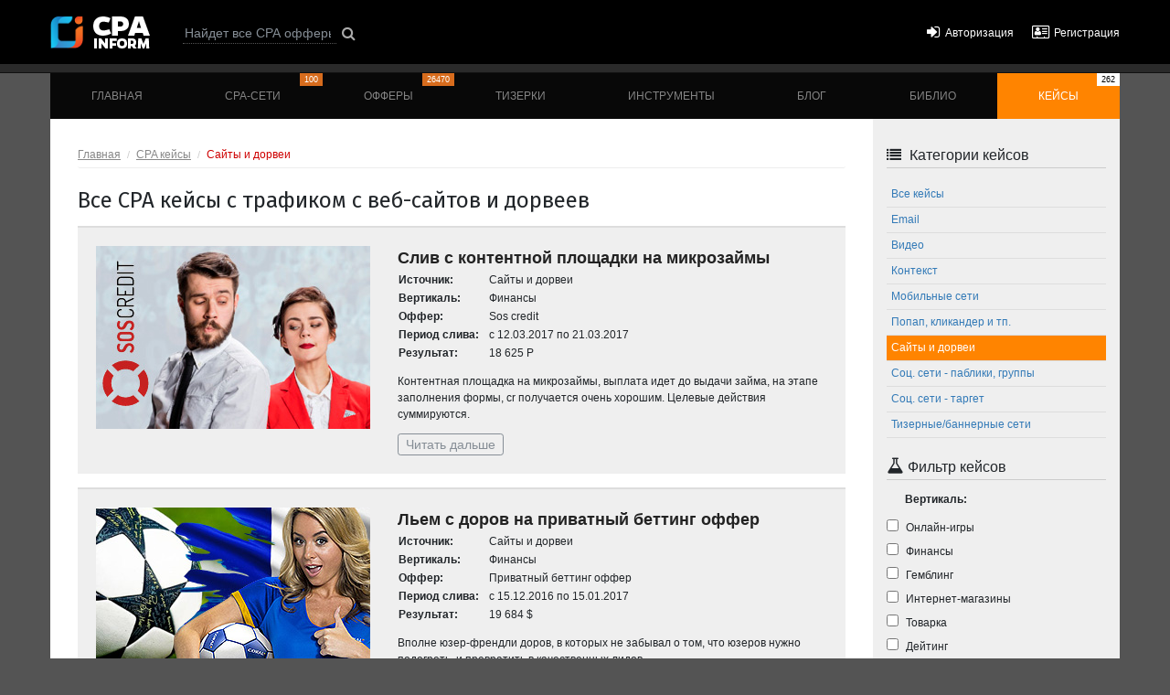

--- FILE ---
content_type: text/html; charset=UTF-8
request_url: https://cpainform.ru/cases/sites/
body_size: 8147
content:

    <!DOCTYPE html>
    <html lang="ru">
    <head>
        <title>Проверенные кейсы CPA с источника Сайты и дорвеи</title>
        <meta charset="UTF-8">
        <meta http-equiv="X-UA-Compatible" content="IE=edge">
        <meta name="viewport" content="width=device-width, initial-scale=1, shrink-to-fit=no">
        <meta name="google-site-verification" content="2s6iInIysZe5-KE1qSI-KPtxTYvdFAuucF8-33GTuj4"/>
        <link rel="icon" type="image/png" href="/favicon-32x32.png" sizes="32x32"/>
        <link rel="icon" type="image/png" href="/favicon-16x16.png" sizes="16x16"/>
        <meta name="csrf-param" content="_csrf-frontend">
<meta name="csrf-token" content="PtT_phdHFU5qaUEtHPBoLo-qo8M56VKulV3aBcIZgsZ_vY70Z3JPEVgIdEt_pgdf0Ofv8V6RavujFpgorVDtiA==">
        <meta name="keywords" content="Сайты и дорвеи, cpa, кейсы, арбитраж через Сайты и дорвеи">
<meta name="description" content="В разделе собраны CPA кейсы от вебмастеров, собирающих трафик для CPA из собственных веб-сайтов и дорвеев.">
<link href="/assets/css-compress/67d9b0e2fc63a6fe52c9a9f9bfe00b14.css?v=1659616934" rel="stylesheet">
    </head>
    <body >
    
    <header class="menu-top">
        <div class="container">
            <nav class="navbar navbar-dark sticky-top navbar-expand-md top-nav">
                <a id="logo" href="/" title="Cpa Inform">
                    <img src="/theme/img/cpainform_logo.png" alt="Cpa Inform"/>
                </a>
                <button class="navbar-toggler" type="button" data-toggle="collapse" data-target="#top-menu-collapse"
                        aria-controls="menu-collapse" aria-expanded="false" aria-label="Toggle navigation">
                    <span class="navbar-toggler-icon"></span>
                </button>
                <div class="main-menu collapse navbar-collapse" id="top-menu-collapse">

                    <div class="top-line">
                        <form id="top-search" action="/programs/" method="GET">
                        <input class="form-control form-control-sm" type="search" name="name"
                               placeholder="Найдет все CPA офферы" aria-label="Search"/>
                        <button type="submit"><i class="fa fa-search" aria-hidden="true"></i></button>
                        </form>
                        <ul id="cabinet_menu">
                                                            <li><a href="/login/"><i class="fa fa-sign-in"
                                                         aria-hidden="true"></i><span>Авторизация</span></a></li>
                                <li><a href="/signup/"><i class="fa fa-address-card-o" aria-hidden="true"></i><span>Регистрация</span></a>
                                </li>
                                                        </ul>
                    </div>
                    <div class="top-menu">
                        
<style>
    .nav-link-epn {
        border-top: #ffa722 2px solid !important;
        background-color: #b80a9f;
        position: relative !important;
        padding-bottom: 14px !important;
        background-clip: padding-box !important;
        background-position: center !important;
        background-repeat: no-repeat !important;
        background-size: 70%  !important;
        background-image: url('https://cpainform.ru/uploads/images/data/epn-button.png') !important;
    }

    .nav-link-epn:hover {
        border-top-color: #e5951c !important;
        background-color: #ab0994 !important;
    }
</style>


<ul class="navbar-nav nav-fill w-100 p-0">
    
        
            <li class="nav-item"><a href="/"
                                    class="nav-link ">Главная</a></li>

        
    
        
            <li class="nav-item"><a href="/networks/"
                                    class="nav-link ">CPA-сети<!--noindex--><span>100</span><!--/noindex--></a></li>

        
    
        
            <li class="nav-item"><a href="/programs/"
                                    class="nav-link ">Офферы<!--noindex--><span>26470</span><!--/noindex--></a></li>

        
    
        
            <li class="nav-item"><a href="/sources/"
                                    class="nav-link ">Тизерки</a></li>

        
    
        
            <li class="nav-item"><a href="/tools/"
                                    class="nav-link ">Инструменты</a></li>

        
    
        
            <li class="nav-item"><a href="/blog/"
                                    class="nav-link ">Блог</a></li>

        
    
        
            <li class="nav-item"><a href="/library/"
                                    class="nav-link ">Библио</a></li>

        
    
        
            <li class="nav-item"><a href="/cases/"
                                    class="nav-link active">Кейсы<!--noindex--><span>262</span><!--/noindex--></a></li>

        
    </ul>
                    </div>
                </div>
            </nav>
        </div>
    </header>

    
    
    
            <div id="promo_top">
                <div class="container">
                    <div class="row">
                        <div class="col-sm-12 text-center">
                            <div class="promo_top_item">
                                <div class="banner" ></div>                            </div>
                        </div>
                    </div>
                </div>
            </div>


    
    <div id="menu-wrap">
        <div class="container">
            <nav class="main-menu navbar navbar-dark navbar-expand-md p-0">
                <div class="collapse navbar-collapse" id="menu-collapse">
                    
<style>
    .nav-link-epn {
        border-top: #ffa722 2px solid !important;
        background-color: #b80a9f;
        position: relative !important;
        padding-bottom: 14px !important;
        background-clip: padding-box !important;
        background-position: center !important;
        background-repeat: no-repeat !important;
        background-size: 70%  !important;
        background-image: url('https://cpainform.ru/uploads/images/data/epn-button.png') !important;
    }

    .nav-link-epn:hover {
        border-top-color: #e5951c !important;
        background-color: #ab0994 !important;
    }
</style>


<ul class="navbar-nav nav-fill w-100 p-0">
    
        
            <li class="nav-item"><a href="/"
                                    class="nav-link ">Главная</a></li>

        
    
        
            <li class="nav-item"><a href="/networks/"
                                    class="nav-link ">CPA-сети<!--noindex--><span>100</span><!--/noindex--></a></li>

        
    
        
            <li class="nav-item"><a href="/programs/"
                                    class="nav-link ">Офферы<!--noindex--><span>26470</span><!--/noindex--></a></li>

        
    
        
            <li class="nav-item"><a href="/sources/"
                                    class="nav-link ">Тизерки</a></li>

        
    
        
            <li class="nav-item"><a href="/tools/"
                                    class="nav-link ">Инструменты</a></li>

        
    
        
            <li class="nav-item"><a href="/blog/"
                                    class="nav-link ">Блог</a></li>

        
    
        
            <li class="nav-item"><a href="/library/"
                                    class="nav-link ">Библио</a></li>

        
    
        
            <li class="nav-item"><a href="/cases/"
                                    class="nav-link active">Кейсы<!--noindex--><span>262</span><!--/noindex--></a></li>

        
    </ul>
                </div>
            </nav>
        </div>
    </div>

    <div id="main-wrap" class="container flex">

        
        
<main class="cases" id="main-block">
    <ul class="breadcrumb"><li><a href="/">Главная</a></li>
<li><a href="/cases/">CPA кейсы</a></li>
<li class="active">Сайты и дорвеи</li>
</ul>
    
    <div class="banner" ></div>
<h1>Все CPA кейсы с трафиком с веб-сайтов и дорвеев</h1>


    <div class="cases-post">
        <div class="row">
            <div class="cases-img col-xs-auto">
                <a href="/cases/sites/draining_a_content_site_on_microloans/"><img src="/uploads/images/case/social-groups/20/cover_mini.jpg" alt=""></a>            </div>
            <div class="col-xs">
                <a class="cases-title" href="/cases/sites/draining_a_content_site_on_microloans/">Слив с контентной площадки на микрозаймы</a>                <table>
                    <tr>
                        <th>Источник:</th>
                        <td>Сайты и дорвеи</td>
                    </tr>
                    <tr>
                        <th>Вертикаль:</th>
                        <td>Финансы</td>
                    </tr>
                    <tr>
                        <th>Оффер:</th>
                        <td class="offer-name">SOS Credit</td>
                    </tr>
                    <tr>
                        <th>Период слива:</th>
                        <td>с 12.03.2017 по 21.03.2017</td>
                    </tr>
                    <tr>
                        <th>Результат:</th>
                        <td>18 625 Р</td>
                    </tr>
                </table>
                <p>
                    <span style="color: red;"><p>
<style type="text/css"><!--td {border: 1px solid #ccc;}br {mso-data-placement:same-cell;}-->
</style>
Контентная площадка на микрозаймы, выплата идет до выдачи займа, на этапе заполнения формы, cr получается очень хорошим. Целевые действия суммируются.</p>
</span>
                </p>
                <a class="btn btn-xs btn-outline-secondary" href="/cases/sites/draining_a_content_site_on_microloans/">Читать дальше</a>            </div>
        </div>
    </div>

    <div class="cases-post">
        <div class="row">
            <div class="cases-img col-xs-auto">
                <a href="/cases/sites/with_fedorov_on_private_betting_offer/"><img src="/uploads/images/case/social-groups/23/cover_mini.jpg" alt=""></a>            </div>
            <div class="col-xs">
                <a class="cases-title" href="/cases/sites/with_fedorov_on_private_betting_offer/">Льем с доров на приватный беттинг оффер</a>                <table>
                    <tr>
                        <th>Источник:</th>
                        <td>Сайты и дорвеи</td>
                    </tr>
                    <tr>
                        <th>Вертикаль:</th>
                        <td>Финансы</td>
                    </tr>
                    <tr>
                        <th>Оффер:</th>
                        <td class="offer-name">Приватный беттинг оффер</td>
                    </tr>
                    <tr>
                        <th>Период слива:</th>
                        <td>с 15.12.2016 по 15.01.2017</td>
                    </tr>
                    <tr>
                        <th>Результат:</th>
                        <td>19 684 $</td>
                    </tr>
                </table>
                <p>
                    <span style="color: red;"><p>Вполне юзер-френдли доров, в которых не забывал о том, что юзеров нужно подогреть, и превратить в качественных лидов.</p>
</span>
                </p>
                <a class="btn btn-xs btn-outline-secondary" href="/cases/sites/with_fedorov_on_private_betting_offer/">Читать дальше</a>            </div>
        </div>
    </div>

    <div class="cases-post">
        <div class="row">
            <div class="cases-img col-xs-auto">
                <a href="/cases/sites/police_flashlight_amazon/"><img src="/uploads/images/case/social-groups/106/cover_mini.jpg" alt=""></a>            </div>
            <div class="col-xs">
                <a class="cases-title" href="/cases/sites/police_flashlight_amazon/">Льем на Полицейский фонарик Амазон</a>                <table>
                    <tr>
                        <th>Источник:</th>
                        <td>Сайты и дорвеи</td>
                    </tr>
                    <tr>
                        <th>Вертикаль:</th>
                        <td>Интернет-магазины</td>
                    </tr>
                    <tr>
                        <th>Оффер:</th>
                        <td class="offer-name">Полицейский фонарик</td>
                    </tr>
                    <tr>
                        <th>Период слива:</th>
                        <td>с 01.01.2017 по 15.01.2017</td>
                    </tr>
                    <tr>
                        <th>Результат:</th>
                        <td>10 387 Р</td>
                    </tr>
                </table>
                <p>
                    <span style="color: red;"><p>CPA кейс, заработок 10387 руб на фонарике.</p>
</span>
                </p>
                <a class="btn btn-xs btn-outline-secondary" href="/cases/sites/police_flashlight_amazon/">Читать дальше</a>            </div>
        </div>
    </div>

    <div class="cases-post">
        <div class="row">
            <div class="cases-img col-xs-auto">
                <a href="/cases/sites/124000_rubles_for_5_hours_in_the_affiliate_forum/"><img src="/uploads/images/case/social-groups/121/cover_mini.jpg" alt=""></a>            </div>
            <div class="col-xs">
                <a class="cases-title" href="/cases/sites/124000_rubles_for_5_hours_in_the_affiliate_forum/">124 000 рублей за 5 часов работы на партнерке форума</a>                <table>
                    <tr>
                        <th>Источник:</th>
                        <td>Сайты и дорвеи</td>
                    </tr>
                    <tr>
                        <th>Вертикаль:</th>
                        <td>Товарка</td>
                    </tr>
                    <tr>
                        <th>Оффер:</th>
                        <td class="offer-name">Форум mmgp.ru</td>
                    </tr>
                    <tr>
                        <th>Период слива:</th>
                        <td>с 10.03.2016 по 08.11.2016</td>
                    </tr>
                    <tr>
                        <th>Результат:</th>
                        <td>124 455 Р</td>
                    </tr>
                </table>
                <p>
                    <span style="color: red;"><p>124 000 рублей за 5 часов работы на партнерке форума</p>
</span>
                </p>
                <a class="btn btn-xs btn-outline-secondary" href="/cases/sites/124000_rubles_for_5_hours_in_the_affiliate_forum/">Читать дальше</a>            </div>
        </div>
    </div>

    <div class="cases-post">
        <div class="row">
            <div class="cases-img col-xs-auto">
                <a href="/cases/sites/means_of_parasites_with_olx/"><img src="/uploads/images/case/social-groups/109/cover_mini.jpg" alt=""></a>            </div>
            <div class="col-xs">
                <a class="cases-title" href="/cases/sites/means_of_parasites_with_olx/">Льем на средство от паразитов с OLX</a>                <table>
                    <tr>
                        <th>Источник:</th>
                        <td>Сайты и дорвеи</td>
                    </tr>
                    <tr>
                        <th>Вертикаль:</th>
                        <td>Товарка</td>
                    </tr>
                    <tr>
                        <th>Оффер:</th>
                        <td class="offer-name">Средство от паразитов</td>
                    </tr>
                    <tr>
                        <th>Период слива:</th>
                        <td>с 13.07.2016 по 23.07.2016</td>
                    </tr>
                    <tr>
                        <th>Результат:</th>
                        <td>3 000 Р</td>
                    </tr>
                </table>
                <p>
                    <span style="color: red;"><p>Заработок 30000 руб&nbsp;на сливе трафика на средство от паразитов с OLX</p>
</span>
                </p>
                <a class="btn btn-xs btn-outline-secondary" href="/cases/sites/means_of_parasites_with_olx/">Читать дальше</a>            </div>
        </div>
    </div>

    <div class="cases-post">
        <div class="row">
            <div class="cases-img col-xs-auto">
                <a href="/cases/sites/69000_rur_month_making_the_grid_sites_for_students/"><img src="/uploads/images/case/social-groups/127/cover_mini.jpg" alt=""></a>            </div>
            <div class="col-xs">
                <a class="cases-title" href="/cases/sites/69000_rur_month_making_the_grid_sites_for_students/">69 000 руб/мес Делаем сетку сайтов под студентов</a>                <table>
                    <tr>
                        <th>Источник:</th>
                        <td>Сайты и дорвеи</td>
                    </tr>
                    <tr>
                        <th>Вертикаль:</th>
                        <td>Финансы</td>
                    </tr>
                    <tr>
                        <th>Оффер:</th>
                        <td class="offer-name"></td>
                    </tr>
                    <tr>
                        <th>Период слива:</th>
                        <td>с 10.11.2015 по 12.03.2016</td>
                    </tr>
                    <tr>
                        <th>Результат:</th>
                        <td>69 000 Р</td>
                    </tr>
                </table>
                <p>
                    <span style="color: red;"><p>69 000 руб/мес Делаем сетку сайтов под студентов</p>
</span>
                </p>
                <a class="btn btn-xs btn-outline-secondary" href="/cases/sites/69000_rur_month_making_the_grid_sites_for_students/">Читать дальше</a>            </div>
        </div>
    </div>

    <div class="cases-post">
        <div class="row">
            <div class="cases-img col-xs-auto">
                <a href="/cases/sites/18000_rubles_per_month_for_the_records_to_doctors/"><img src="/uploads/images/case/social-groups/87/cover_mini.jpg" alt=""></a>            </div>
            <div class="col-xs">
                <a class="cases-title" href="/cases/sites/18000_rubles_per_month_for_the_records_to_doctors/">18000 руб. в месяц на записях к врачам</a>                <table>
                    <tr>
                        <th>Источник:</th>
                        <td>Сайты и дорвеи</td>
                    </tr>
                    <tr>
                        <th>Вертикаль:</th>
                        <td>Интернет-магазины</td>
                    </tr>
                    <tr>
                        <th>Оффер:</th>
                        <td class="offer-name"></td>
                    </tr>
                    <tr>
                        <th>Период слива:</th>
                        <td>с 13.11.2014 по 13.09.2015</td>
                    </tr>
                    <tr>
                        <th>Результат:</th>
                        <td>63 250 Р</td>
                    </tr>
                </table>
                <p>
                    <span style="color: red;"><p>CPA кейс заработок 18000 руб. на записях к врачам</p>
</span>
                </p>
                <a class="btn btn-xs btn-outline-secondary" href="/cases/sites/18000_rubles_per_month_for_the_records_to_doctors/">Читать дальше</a>            </div>
        </div>
    </div>

    <div class="cases-post">
        <div class="row">
            <div class="cases-img col-xs-auto">
                <a href="/cases/sites/earnings_on_yahoo_answers_with_edu-profit/"><img src="/uploads/images/case/social-groups/91/cover_mini.jpg" alt=""></a>            </div>
            <div class="col-xs">
                <a class="cases-title" href="/cases/sites/earnings_on_yahoo_answers_with_edu-profit/">Заработок на Yahoo ответах с Edu-Profit (Кейс на 2200$)</a>                <table>
                    <tr>
                        <th>Источник:</th>
                        <td>Сайты и дорвеи</td>
                    </tr>
                    <tr>
                        <th>Вертикаль:</th>
                        <td>Мобайл</td>
                    </tr>
                    <tr>
                        <th>Оффер:</th>
                        <td class="offer-name"></td>
                    </tr>
                    <tr>
                        <th>Период слива:</th>
                        <td>с 10.08.2015 по 25.08.2015</td>
                    </tr>
                    <tr>
                        <th>Результат:</th>
                        <td>2 200 $</td>
                    </tr>
                </table>
                <p>
                    <span style="color: red;"><p>Ответы приносят хорошитй профит, заработок на Yahoo ответах 2200$</p>
</span>
                </p>
                <a class="btn btn-xs btn-outline-secondary" href="/cases/sites/earnings_on_yahoo_answers_with_edu-profit/">Читать дальше</a>            </div>
        </div>
    </div>

    <div class="cases-post">
        <div class="row">
            <div class="cases-img col-xs-auto">
                <a href="/cases/sites/1750_per_month_from_12_in_fedorov_esseynoy_niche/"><img src="/uploads/images/case/social-groups/116/cover_mini.jpg" alt=""></a>            </div>
            <div class="col-xs">
                <a class="cases-title" href="/cases/sites/1750_per_month_from_12_in_fedorov_esseynoy_niche/">1750$ за месяц с 12 доров в эссейной нише</a>                <table>
                    <tr>
                        <th>Источник:</th>
                        <td>Сайты и дорвеи</td>
                    </tr>
                    <tr>
                        <th>Вертикаль:</th>
                        <td>Интернет-магазины</td>
                    </tr>
                    <tr>
                        <th>Оффер:</th>
                        <td class="offer-name"></td>
                    </tr>
                    <tr>
                        <th>Период слива:</th>
                        <td>с 20.06.2015 по 20.07.2015</td>
                    </tr>
                    <tr>
                        <th>Результат:</th>
                        <td>1 750 $</td>
                    </tr>
                </table>
                <p>
                    <span style="color: red;"><p>CPA кейс: 1750$ за месяц с 12 доров в эссейной нише</p>
</span>
                </p>
                <a class="btn btn-xs btn-outline-secondary" href="/cases/sites/1750_per_month_from_12_in_fedorov_esseynoy_niche/">Читать дальше</a>            </div>
        </div>
    </div>

    <div class="cases-post">
        <div class="row">
            <div class="cases-img col-xs-auto">
                <a href="/cases/sites/3000_passive_income_essay_niche_with_white_fedorov/"><img src="/uploads/images/case/social-groups/120/cover_mini.jpg" alt=""></a>            </div>
            <div class="col-xs">
                <a class="cases-title" href="/cases/sites/3000_passive_income_essay_niche_with_white_fedorov/">$3000 пассивного дохода в essay нише с белых доров</a>                <table>
                    <tr>
                        <th>Источник:</th>
                        <td>Сайты и дорвеи</td>
                    </tr>
                    <tr>
                        <th>Вертикаль:</th>
                        <td>Онлайн-игры</td>
                    </tr>
                    <tr>
                        <th>Оффер:</th>
                        <td class="offer-name"></td>
                    </tr>
                    <tr>
                        <th>Период слива:</th>
                        <td>с 19.07.2015 по 20.07.2015</td>
                    </tr>
                    <tr>
                        <th>Результат:</th>
                        <td>1 Р</td>
                    </tr>
                </table>
                <p>
                    <span style="color: red;"><p>Пассивный дохода в essay нише.</p>
</span>
                </p>
                <a class="btn btn-xs btn-outline-secondary" href="/cases/sites/3000_passive_income_essay_niche_with_white_fedorov/">Читать дальше</a>            </div>
        </div>
    </div>

    <div class="cases-post">
        <div class="row">
            <div class="cases-img col-xs-auto">
                <a href="/cases/sites/squeeze_another_source_gambling/"><img src="/uploads/images/case/social-groups/129/cover_mini.jpg" alt=""></a>            </div>
            <div class="col-xs">
                <a class="cases-title" href="/cases/sites/squeeze_another_source_gambling/">Отжимаем еще один гэмблинг источник</a>                <table>
                    <tr>
                        <th>Источник:</th>
                        <td>Сайты и дорвеи</td>
                    </tr>
                    <tr>
                        <th>Вертикаль:</th>
                        <td>Онлайн-игры</td>
                    </tr>
                    <tr>
                        <th>Оффер:</th>
                        <td class="offer-name"></td>
                    </tr>
                    <tr>
                        <th>Период слива:</th>
                        <td>с 19.07.2015 по 20.07.2015</td>
                    </tr>
                    <tr>
                        <th>Результат:</th>
                        <td>1 Р</td>
                    </tr>
                </table>
                <p>
                    <span style="color: red;"><p>Отжимаем еще один гэмблинг источник</p>
</span>
                </p>
                <a class="btn btn-xs btn-outline-secondary" href="/cases/sites/squeeze_another_source_gambling/">Читать дальше</a>            </div>
        </div>
    </div>

    <div class="cases-post">
        <div class="row">
            <div class="cases-img col-xs-auto">
                <a href="/cases/sites/100000_rubles_per_month_on_movie_websites/"><img src="/uploads/images/case/social-groups/130/cover_mini.jpg" alt=""></a>            </div>
            <div class="col-xs">
                <a class="cases-title" href="/cases/sites/100000_rubles_per_month_on_movie_websites/">100 000 руб. в месяц на киносайтах</a>                <table>
                    <tr>
                        <th>Источник:</th>
                        <td>Сайты и дорвеи</td>
                    </tr>
                    <tr>
                        <th>Вертикаль:</th>
                        <td>Онлайн-игры</td>
                    </tr>
                    <tr>
                        <th>Оффер:</th>
                        <td class="offer-name"></td>
                    </tr>
                    <tr>
                        <th>Период слива:</th>
                        <td>с 19.07.2015 по 20.07.2015</td>
                    </tr>
                    <tr>
                        <th>Результат:</th>
                        <td>100 000 Р</td>
                    </tr>
                </table>
                <p>
                    <span style="color: red;"><p>100 000 руб. в месяц на киносайтах</p>
</span>
                </p>
                <a class="btn btn-xs btn-outline-secondary" href="/cases/sites/100000_rubles_per_month_on_movie_websites/">Читать дальше</a>            </div>
        </div>
    </div>

    <div class="cases-post">
        <div class="row">
            <div class="cases-img col-xs-auto">
                <a href="/cases/sites/30000_rubles_per_month_on_the_site_about_tools/"><img src="/uploads/images/case/social-groups/137/cover_mini.jpg" alt=""></a>            </div>
            <div class="col-xs">
                <a class="cases-title" href="/cases/sites/30000_rubles_per_month_on_the_site_about_tools/">30 000 руб в мес на сайте про инструменты</a>                <table>
                    <tr>
                        <th>Источник:</th>
                        <td>Сайты и дорвеи</td>
                    </tr>
                    <tr>
                        <th>Вертикаль:</th>
                        <td>Интернет-магазины</td>
                    </tr>
                    <tr>
                        <th>Оффер:</th>
                        <td class="offer-name"></td>
                    </tr>
                    <tr>
                        <th>Период слива:</th>
                        <td>с 19.07.2015 по 20.07.2015</td>
                    </tr>
                    <tr>
                        <th>Результат:</th>
                        <td>30 000 Р</td>
                    </tr>
                </table>
                <p>
                    <span style="color: red;"><p>Монетизация сайта: 30 тыс. руб в мес на сайте про инструменты</p>
</span>
                </p>
                <a class="btn btn-xs btn-outline-secondary" href="/cases/sites/30000_rubles_per_month_on_the_site_about_tools/">Читать дальше</a>            </div>
        </div>
    </div>

    <div class="cases-post">
        <div class="row">
            <div class="cases-img col-xs-auto">
                <a href="/cases/sites/earnings_at_the_doorways_in_the_gambling/"><img src="/uploads/images/case/social-groups/93/cover_mini.jpg" alt=""></a>            </div>
            <div class="col-xs">
                <a class="cases-title" href="/cases/sites/earnings_at_the_doorways_in_the_gambling/">Кейс по заработку на дорвеях в гемблинг нише</a>                <table>
                    <tr>
                        <th>Источник:</th>
                        <td>Сайты и дорвеи</td>
                    </tr>
                    <tr>
                        <th>Вертикаль:</th>
                        <td>Гемблинг</td>
                    </tr>
                    <tr>
                        <th>Оффер:</th>
                        <td class="offer-name">Нет данных</td>
                    </tr>
                    <tr>
                        <th>Период слива:</th>
                        <td>с 09.06.2015 по 29.06.2015</td>
                    </tr>
                    <tr>
                        <th>Результат:</th>
                        <td>20 000 Р</td>
                    </tr>
                </table>
                <p>
                    <span style="color: red;"><p>Подробный CPA кейс по заработку на дорвеях</p></span>
                </p>
                <a class="btn btn-xs btn-outline-secondary" href="/cases/sites/earnings_at_the_doorways_in_the_gambling/">Читать дальше</a>            </div>
        </div>
    </div>

    <div class="cases-post">
        <div class="row">
            <div class="cases-img col-xs-auto">
                <a href="/cases/sites/avito_traffic_to_offer_recruiters/"><img src="/uploads/images/case/social-groups/102/cover_mini.jpg" alt=""></a>            </div>
            <div class="col-xs">
                <a class="cases-title" href="/cases/sites/avito_traffic_to_offer_recruiters/">Льём трафик с Avito на оффер по подбору персонала</a>                <table>
                    <tr>
                        <th>Источник:</th>
                        <td>Сайты и дорвеи</td>
                    </tr>
                    <tr>
                        <th>Вертикаль:</th>
                        <td>Мобайл</td>
                    </tr>
                    <tr>
                        <th>Оффер:</th>
                        <td class="offer-name">KFC - подбор персонала</td>
                    </tr>
                    <tr>
                        <th>Период слива:</th>
                        <td>с 18.05.2014 по 27.06.2014</td>
                    </tr>
                    <tr>
                        <th>Результат:</th>
                        <td>100 000 Р</td>
                    </tr>
                </table>
                <p>
                    <span style="color: red;"><p>CPA кейс, заработок&nbsp;100000 руб на&nbsp;подборе персонала&nbsp;с Avito.</p>
</span>
                </p>
                <a class="btn btn-xs btn-outline-secondary" href="/cases/sites/avito_traffic_to_offer_recruiters/">Читать дальше</a>            </div>
        </div>
    </div>

    <div class="cases-post">
        <div class="row">
            <div class="cases-img col-xs-auto">
                <a href="/cases/sites/promotional_posts_on_entertainment_sites_on_marlboro/"><img src="/uploads/images/case/social-groups/70/cover_mini.jpg" alt=""></a>            </div>
            <div class="col-xs">
                <a class="cases-title" href="/cases/sites/promotional_posts_on_entertainment_sites_on_marlboro/">Льем траффик с публикаций рекламных постов на развлекательных сайтах на Marlboro</a>                <table>
                    <tr>
                        <th>Источник:</th>
                        <td>Сайты и дорвеи</td>
                    </tr>
                    <tr>
                        <th>Вертикаль:</th>
                        <td>Товарка</td>
                    </tr>
                    <tr>
                        <th>Оффер:</th>
                        <td class="offer-name">Marlboro</td>
                    </tr>
                    <tr>
                        <th>Период слива:</th>
                        <td>с 08.05.2013 по 15.05.2013</td>
                    </tr>
                    <tr>
                        <th>Результат:</th>
                        <td>500 000 Р</td>
                    </tr>
                </table>
                <p>
                    <span style="color: red;"><p>&nbsp;CPA кейс про слив траффика на Marlboro - заработано&nbsp;410 000 руб.</p>
</span>
                </p>
                <a class="btn btn-xs btn-outline-secondary" href="/cases/sites/promotional_posts_on_entertainment_sites_on_marlboro/">Читать дальше</a>            </div>
        </div>
    </div>


            <div class="banner" ><a href="/out/?link=leadssumedia&place=content_foot&type=adv&section=2"  rel="nofollow" target="_blank"><img src="/uploads/images/data/leadssu05102023.gif" style="border:#fff 1px solid;max-height:90px;" alt="" /></a></div>    </main>

<aside>
    <div class="aside-block spoiler">
        
<h5 class="main-aside-title">
    <div class="aside-title-capt">
        <i class="fa fa-list" aria-hidden="true"></i> Категории кейсов
    </div>
    <i id="filter-spoiler" class="fa fa-angle-down"></i>
</h5>

    <ul class="filter-ul">
        <li><a  href="/cases/">Все кейсы</a></li>
                    <li >
                <a  href="/cases/email/">Email</a>
            </li>
                    <li >
                <a  href="/cases/video/">Видео</a>
            </li>
                    <li >
                <a  href="/cases/context/">Контекст</a>
            </li>
                    <li >
                <a  href="/cases/mobile-networks/">Мобильные сети</a>
            </li>
                    <li >
                <a  href="/cases/odd-click/">Попап, кликандер и тп.</a>
            </li>
                    <li >
                <a class="active" href="/cases/sites/">Сайты и дорвеи</a>
            </li>
                    <li >
                <a  href="/cases/social-groups/">Соц. сети - паблики, группы</a>
            </li>
                    <li >
                <a  href="/cases/social-target/">Соц. сети - таргет</a>
            </li>
                    <li >
                <a  href="/cases/click-networks/">Тизерные/баннерные сети</a>
            </li>
            </ul>

        <h5 class="second-aside-title">
    <div class="aside-title-capt">
        <i class="fa fa-flask" aria-hidden="true"></i> Фильтр кейсов
    </div>
</h5>

<form method="GET" class="filter-form" action="/cases/sites/">

    <div class="filter-block">
        <h6 class="filter-title">Вертикаль:</h6>

        <div class="filter-checkboxes">
                            <div class="checkbox">
                    <label>
                        <input type="checkbox" name="vertical[]" value="1" > Онлайн-игры                    </label>
                </div>
                            <div class="checkbox">
                    <label>
                        <input type="checkbox" name="vertical[]" value="2" > Финансы                    </label>
                </div>
                            <div class="checkbox">
                    <label>
                        <input type="checkbox" name="vertical[]" value="3" > Гемблинг                    </label>
                </div>
                            <div class="checkbox">
                    <label>
                        <input type="checkbox" name="vertical[]" value="4" > Интернет-магазины                    </label>
                </div>
                            <div class="checkbox">
                    <label>
                        <input type="checkbox" name="vertical[]" value="5" > Товарка                    </label>
                </div>
                            <div class="checkbox">
                    <label>
                        <input type="checkbox" name="vertical[]" value="6" > Дейтинг                    </label>
                </div>
                            <div class="checkbox">
                    <label>
                        <input type="checkbox" name="vertical[]" value="7" > Мобайл                    </label>
                </div>
                            <div class="checkbox">
                    <label>
                        <input type="checkbox" name="vertical[]" value="8" > Адалт                    </label>
                </div>
                    </div>
        <input class="btn btn-xs btn-info" type="submit" value="Применить фильтр">

    </div>

    <div class="filter-block">
        <h6 class="filter-title">Тип цели:</h6>

        <div class="filter-checkboxes">
                            <div class="checkbox">
                    <label>
                        <input type="checkbox" name="goal_type[]" value="1" > лид                    </label>
                </div>
                            <div class="checkbox">
                    <label>
                        <input type="checkbox" name="goal_type[]" value="2" > подтвержденный заказ                    </label>
                </div>
                            <div class="checkbox">
                    <label>
                        <input type="checkbox" name="goal_type[]" value="3" > продажа                    </label>
                </div>
                            <div class="checkbox">
                    <label>
                        <input type="checkbox" name="goal_type[]" value="4" > инсталл                    </label>
                </div>
                    </div>
        <input class="btn btn-xs btn-info" type="submit" value="Применить фильтр">

    </div>

    <div class="filter-block">
        <h6 class="filter-title">Тип Кейса:</h6>

        <div class="filter-checkboxes">
                            <div class="checkbox">
                    <label><input type="checkbox" name="scope[]" value="1" > профитный                    </label>
                </div>
                            <div class="checkbox">
                    <label><input type="checkbox" name="scope[]" value="2" > минусовой                    </label>
                </div>
                            <div class="checkbox">
                    <label><input type="checkbox" name="scope[]" value="3" > в ноль                    </label>
                </div>
                    </div>

        <input class="btn btn-xs btn-info" type="submit" value="Применить фильтр">

    </div>

</form>    </div>

            <div class="promo_aside">
            <h5 class="main-aside-title">
                <div class="aside-title-capt">
                    <i class="fa fa-list" aria-hidden="true"></i> CpaInform рекомендует
                </div>
                <i id="filter-spoiler" class="fa fa-angle-down"></i>
            </h5>
            <div id="fixmeplease">
                <div class="banner" ><!-- Yandex.RTB R-A-289683-1 -->
                                <div id="yandex_rtb_R-A-289683-1"></div>
                                <script type="text/javascript">
                                    (function(w, d, n, s, t) {
                                        w[n] = w[n] || [];
                                        w[n].push(function() {
                                            Ya.Context.AdvManager.render({
                                                blockId: "R-A-289683-1",
                                                renderTo: "yandex_rtb_R-A-289683-1",
                                                async: true
                                            });
                                        });
                                        t = d.getElementsByTagName("script")[0];
                                        s = d.createElement("script");
                                        s.type = "text/javascript";
                                        s.src = "//an.yandex.ru/system/context.js";
                                        s.async = true;
                                        t.parentNode.insertBefore(s, t);
                                    })(this, this.document, "yandexContextAsyncCallbacks");
                                </script></div>            </div>
        </div>
    
</aside>

    </div>

    <div id="footer" class="container flex">
        <div class="footer_content">
            <div class="row">

                <div class="col-xl-auto col-md-auto col-sm-7">
                    <p><b>CPAINFORM &mdash; портал о CPA-сетях &copy; 2011-2026</b></p>
                    <p>CPAINFORM &mdash; это подробный рейтинг <a href="/networks/"
                                                                  title="Каталог CPA сетей">100                            CPA-сетей</a>,
                        <br/>обзоры <a href="/programs/"
                                       title="Каталог CPA программ - офферы">26470                            CPA-программ</a>,
                        подробный <a href="/library/guide/" title="Статьи о работе в CPA от А до Я">CPA-гид</a> <br/>
                        а также обзоры, новости, аналитика и инструменты<br/>для специалистов по трафику.
                    </p>
                </div>

                <div class="w-100 md"></div>

                <div class="col-xl col-md-auto col-sm-5 text-nowrap mt-sm-footer">
                    <p><b>Кабинет пользователя</b></p>
                    <ul class="footul">
                                                    <li><a href="/login/"><i class="fa fa-fw fa-sign-in mr-1" aria-hidden="true"></i>Авторизация
                                    в кабинете</a></li>
                            <li><a href="/signup/"><i class="fa fa-fw fa-address-card-o mr-1" aria-hidden="true"></i>Регистрация
                                    пользователя</a></li>
                                            </ul>
                </div>

                <div class="w-100 sm"></div>

                <div class="col-xl col-sm-auto col mt-sm-footer">
                    <p><b>Полезная информация</b></p>
                    <ul class="footul">
                        <li><a href="/about/">Информация о проекте</a></li>
                        <li><a href="/contacts/">Обратная связь</a></li>
                        <li><a href="/advertisers/">Рекламодателям</a></li>
                        <li><a href="/cpa-setup/">Подключение CPA сетей и офферов</a></li>
                        <li><a href="/rules/">Пользовательское соглашение</a></li>
                    </ul>
                </div>

                <div class="w-100 md"></div>

                <div class="col-xl col-md-auto col-sm-auto mt-sm-footer">
                    <p><b>Мы в соц. сетях</b></p>
                    <div class="footer_social">
                        <a href="https://vk.com/cpainform" rel="nofollow" target="_blank" title="Читать CpaInform в VK"><i
                                    class="fa fa-fw fa-2x fa-vk"></i></a>
                        <a href="https://www.facebook.com/cpainform/" rel="nofollow" target="_blank"
                           title="Читать CpaInform на Facebook"><i class="fa fa-fw fa-2x fa-facebook-square"></i></a>
                        <a href="https://ok.ru/group/54261124169955" rel="nofollow" target="_blank"
                           title="Читать CpaInform на OK"><i class="fa fa-fw fa-2x fa-odnoklassniki-square"></i></a>
                        <a href="https://twitter.com/CpainformPromo" rel="nofollow" target="_blank"
                           title="Читать CpaInform в Twitter"><i class="fa fa-fw fa-2x fa-twitter-square"></i></a>
                        <a href="/out/?url=https://t-do.ru/cpainform_ru" rel="nofollow" target="_blank"
                           title="Наш канал в телеграмм"><i class="fa fa-fw fa-2x fa-telegram"></i></a>
                    </div>
                </div>

                <div class="col-md-auto col-sm col-xl-auto">
                    <div class="counters">

                        <!-- Yandex.Metrika counter -->
                        <script type="text/javascript">
                            (function(m,e,t,r,i,k,a){
                                m[i]=m[i]||function(){(m[i].a=m[i].a||[]).push(arguments)};
                                m[i].l=1*new Date();
                                for (var j = 0; j < document.scripts.length; j++) {if (document.scripts[j].src === r) { return; }}
                                k=e.createElement(t),a=e.getElementsByTagName(t)[0],k.async=1,k.src=r,a.parentNode.insertBefore(k,a)
                            })(window, document,'script','https://mc.yandex.ru/metrika/tag.js?id=103655840', 'ym');

                            ym(103655840, 'init', {ssr:true, webvisor:true, clickmap:true, ecommerce:"dataLayer", accurateTrackBounce:true, trackLinks:true});
                        </script>
                        <noscript><div><img src="https://mc.yandex.ru/watch/103655840" style="position:absolute; left:-9999px;" alt="" /></div></noscript>
                        <!-- /Yandex.Metrika counter -->

                                                                    </div>
                </div>

            </div>
        </div>
    </div>

    <script src="/assets/js-compress/6b9cd491bb9d434dd2fc9fe6bab5d4f1.js?v=1659616934"></script>
<script>jQuery(function ($) {
jQuery('#top-search').yiiActiveForm([],[]);
});</script>
    </body>
    </html>

<script>
    $(document).ready(function () {

    });
</script>